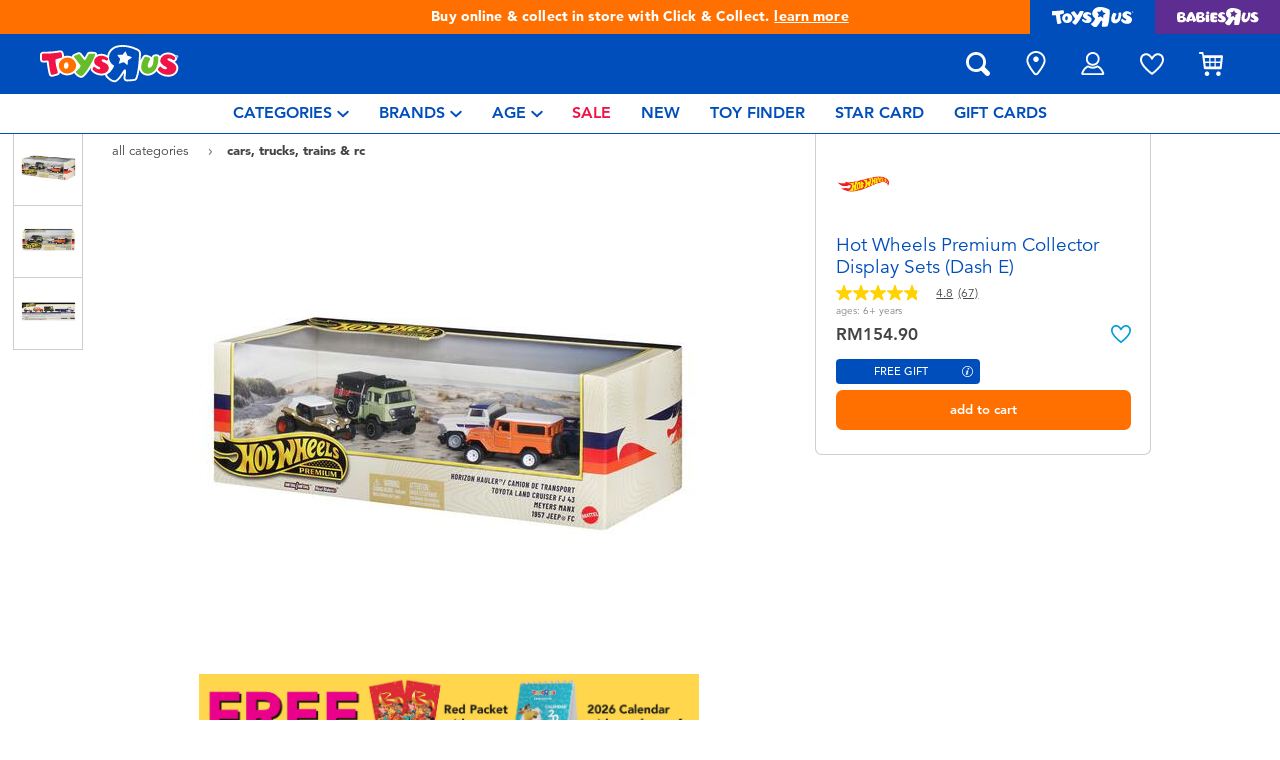

--- FILE ---
content_type: text/javascript; charset=utf-8
request_url: https://p.cquotient.com/pebble?tla=bdgj-ToysRUs_MY&activityType=viewProduct&callback=CQuotient._act_callback0&cookieId=bdsa6QfN4XWHyG8Ibk5IU69pU7&userId=&emailId=&product=id%3A%3A1188484%7C%7Csku%3A%3A%7C%7Ctype%3A%3A%7C%7Calt_id%3A%3A&realm=BDGJ&siteId=ToysRUs_MY&instanceType=prd&locale=en_MY&referrer=&currentLocation=https%3A%2F%2Fwww.toysrus.com.my%2Fhot-wheels-premium-collector-display-sets-dash-e-1188484.html&ls=true&_=1769259889616&v=v3.1.3&fbPixelId=__UNKNOWN__&json=%7B%22cookieId%22%3A%22bdsa6QfN4XWHyG8Ibk5IU69pU7%22%2C%22userId%22%3A%22%22%2C%22emailId%22%3A%22%22%2C%22product%22%3A%7B%22id%22%3A%221188484%22%2C%22sku%22%3A%22%22%2C%22type%22%3A%22%22%2C%22alt_id%22%3A%22%22%7D%2C%22realm%22%3A%22BDGJ%22%2C%22siteId%22%3A%22ToysRUs_MY%22%2C%22instanceType%22%3A%22prd%22%2C%22locale%22%3A%22en_MY%22%2C%22referrer%22%3A%22%22%2C%22currentLocation%22%3A%22https%3A%2F%2Fwww.toysrus.com.my%2Fhot-wheels-premium-collector-display-sets-dash-e-1188484.html%22%2C%22ls%22%3Atrue%2C%22_%22%3A1769259889616%2C%22v%22%3A%22v3.1.3%22%2C%22fbPixelId%22%3A%22__UNKNOWN__%22%7D
body_size: 370
content:
/**/ typeof CQuotient._act_callback0 === 'function' && CQuotient._act_callback0([{"k":"__cq_uuid","v":"bdsa6QfN4XWHyG8Ibk5IU69pU7","m":34128000},{"k":"__cq_bc","v":"%7B%22bdgj-ToysRUs_MY%22%3A%5B%7B%22id%22%3A%221188484%22%7D%5D%7D","m":2592000},{"k":"__cq_seg","v":"0~0.00!1~0.00!2~0.00!3~0.00!4~0.00!5~0.00!6~0.00!7~0.00!8~0.00!9~0.00","m":2592000}]);

--- FILE ---
content_type: text/javascript; charset=utf-8
request_url: https://e.cquotient.com/recs/bdgj-ToysRUs_MY/PDP-Recommender?callback=CQuotient._callback1&_=1769259889632&_device=mac&userId=&cookieId=bdsa6QfN4XWHyG8Ibk5IU69pU7&emailId=&anchors=id%3A%3A1188484%7C%7Csku%3A%3A%7C%7Ctype%3A%3A%7C%7Calt_id%3A%3A&slotId=product_page-bottom-product_suggestions&slotConfigId=New%20Slot%20Configuration%20-%202019-09-24%2014%3A44%3A04&slotConfigTemplate=slots%2Frecommendation%2FfourTileRecommendation.isml&ccver=1.03&realm=BDGJ&siteId=ToysRUs_MY&instanceType=prd&v=v3.1.3&json=%7B%22userId%22%3A%22%22%2C%22cookieId%22%3A%22bdsa6QfN4XWHyG8Ibk5IU69pU7%22%2C%22emailId%22%3A%22%22%2C%22anchors%22%3A%5B%7B%22id%22%3A%221188484%22%2C%22sku%22%3A%22%22%2C%22type%22%3A%22%22%2C%22alt_id%22%3A%22%22%7D%5D%2C%22slotId%22%3A%22product_page-bottom-product_suggestions%22%2C%22slotConfigId%22%3A%22New%20Slot%20Configuration%20-%202019-09-24%2014%3A44%3A04%22%2C%22slotConfigTemplate%22%3A%22slots%2Frecommendation%2FfourTileRecommendation.isml%22%2C%22ccver%22%3A%221.03%22%2C%22realm%22%3A%22BDGJ%22%2C%22siteId%22%3A%22ToysRUs_MY%22%2C%22instanceType%22%3A%22prd%22%2C%22v%22%3A%22v3.1.3%22%7D
body_size: 1038
content:
/**/ typeof CQuotient._callback1 === 'function' && CQuotient._callback1({"PDP-Recommender":{"displayMessage":"PDP-Recommender","recs":[{"id":"1015780","product_name":"Hot Wheels Basic Single Car - Assorted","image_url":"https://toysrus.com.my/dw/image/v2/BDGJ_PRD/on/demandware.static/-/Sites-master-catalog-toysrus/default/dw7489b868/1/8/1/f/181f9529dd2782c5dab4b0a2c7e80ff8edeea762_120545_i5.jpg","product_url":"https://toysrus.com.my/s/ToysRUs_MY/hot-wheels-basic-single-car---assorted-1015780.html"},{"id":"10027843","product_name":"Hot Wheels Premium 2 Pack - Assorted","image_url":"https://toysrus.com.my/dw/image/v2/BDGJ_PRD/on/demandware.static/-/Sites-master-catalog-toysrus/default/dw4d474033/e/2/6/2/e26282f16736b27d18c50e898da633a4f4c5c0c1_combine_SKN81663.jpg","product_url":"https://toysrus.com.my/s/ToysRUs_MY/hot-wheels-premium-2-pack---assorted-10027843.html"},{"id":"1007749","product_name":"Hot Wheels 10 Car Pack - Assorted","image_url":"https://toysrus.com.my/dw/image/v2/BDGJ_PRD/on/demandware.static/-/Sites-master-catalog-toysrus/default/dw65ec6860/2/e/f/e/2efeb01ad0998bde78ec87bfd976fc78e3bc9e88_54886_PIP_FE_18_001.jpg","product_url":"https://toysrus.com.my/s/ToysRUs_MY/hot-wheels-10-car-pack---assorted-1007749.html"},{"id":"1005692","product_name":"Hot Wheels City Super Rig - Assorted","image_url":"https://toysrus.com.my/dw/image/v2/BDGJ_PRD/on/demandware.static/-/Sites-master-catalog-toysrus/default/dw06697099/5/0/1/e/501e1e8eecba20a6825dc0827869811fc652d987_1005692_i1.jpg","product_url":"https://toysrus.com.my/s/ToysRUs_MY/hot-wheels-city-super-rig---assorted-1005692.html"},{"id":"1004460","product_name":"Hot Wheels Colour Shifters Vehicle - Assorted","image_url":"https://toysrus.com.my/dw/image/v2/BDGJ_PRD/on/demandware.static/-/Sites-master-catalog-toysrus/default/dw7cfd78a6/f/6/4/a/f64a84c8188c84e722662526f2d6e562dccbf585_42118_i1.jpg","product_url":"https://toysrus.com.my/s/ToysRUs_MY/hot-wheels-colour-shifters-vehicle---assorted-1004460.html"},{"id":"10053258","product_name":"Hot Wheels Boulevard Diecast - Assorted","image_url":"https://toysrus.com.my/dw/image/v2/BDGJ_PRD/on/demandware.static/-/Sites-master-catalog-toysrus/default/dw186154fc/b/d/b/3/bdb38b4634f9f0f7649cb9a2aa61bcfa5d646877_31006_i3.jpg","product_url":"https://toysrus.com.my/s/ToysRUs_MY/hot-wheels-boulevard-diecast---assorted-10053258.html"},{"id":"1016233","product_name":"Hot Wheels 5-Car Gift Pack - Assorted","image_url":"https://toysrus.com.my/dw/image/v2/BDGJ_PRD/on/demandware.static/-/Sites-master-catalog-toysrus/default/dw10102b64/f/b/0/b/fb0ba765d38c278c58bcbc989ac7c60b08a5fb4a_HFV93_PIP_FE_22_001.jpg","product_url":"https://toysrus.com.my/s/ToysRUs_MY/hot-wheels-5-car-gift-pack---assorted-1016233.html"},{"id":"10036413","product_name":"Hot Wheels Track Fleet - Assortment","image_url":"https://toysrus.com.my/dw/image/v2/BDGJ_PRD/on/demandware.static/-/Sites-master-catalog-toysrus/default/dw68ddf24a/2/1/d/0/21d02b64106e48f98d66418cef499adba65a65db_35475__3_.jpg","product_url":"https://toysrus.com.my/s/ToysRUs_MY/hot-wheels-track-fleet---assortment-10036413.html"},{"id":"10037781","product_name":"Paladone Hot Wheels Garage Display Case Light","image_url":"https://toysrus.com.my/dw/image/v2/BDGJ_PRD/on/demandware.static/-/Sites-master-catalog-toysrus/default/dw47b64139/9/e/e/f/9eefe59fc39631a7b02c8914c1c41f48dc73a8c8_10037781_i3.jpg","product_url":"https://toysrus.com.my/s/ToysRUs_MY/paladone-hot-wheels-garage-display-case-light-10037781.html"},{"id":"1045545","product_name":"Hot Wheels Monster Trucks 1:64 - Assorted","image_url":"https://toysrus.com.my/dw/image/v2/BDGJ_PRD/on/demandware.static/-/Sites-master-catalog-toysrus/default/dwef0f0057/4/a/8/4/4a843c36e49f2d766e0d287b437c0eef356e802a_27591_01.jpg","product_url":"https://toysrus.com.my/s/ToysRUs_MY/hot-wheels-monster-trucks-1%3A64---assorted-1045545.html"}],"recoUUID":"fb2f2d93-2b81-4e72-b5e6-0a94540d1a3d"}});

--- FILE ---
content_type: text/javascript; charset=utf-8
request_url: https://p.cquotient.com/pebble?tla=bdgj-ToysRUs_MY&activityType=viewReco&callback=CQuotient._act_callback3&cookieId=bdsa6QfN4XWHyG8Ibk5IU69pU7&userId=&emailId=&products=id%3A%3A10025632%7C%7Csku%3A%3A%7C%7Ctype%3A%3A%7C%7Calt_id%3A%3A&recommenderName=__UNDEFINED__&realm=BDGJ&siteId=ToysRUs_MY&instanceType=prd&locale=en_MY&slotId=&slotConfigId=&slotConfigTemplate=&referrer=&currentLocation=https%3A%2F%2Fwww.toysrus.com.my%2Fhot-wheels-premium-collector-display-sets-dash-e-1188484.html&ls=true&_=1769259890691&v=v3.1.3&fbPixelId=__UNKNOWN__&__cq_uuid=bdsa6QfN4XWHyG8Ibk5IU69pU7&__cq_seg=0~0.00!1~0.00!2~0.00!3~0.00!4~0.00!5~0.00!6~0.00!7~0.00!8~0.00!9~0.00&bc=%7B%22bdgj-ToysRUs_MY%22%3A%5B%7B%22id%22%3A%221188484%22%7D%5D%7D&json=%7B%22cookieId%22%3A%22bdsa6QfN4XWHyG8Ibk5IU69pU7%22%2C%22userId%22%3A%22%22%2C%22emailId%22%3A%22%22%2C%22products%22%3A%5B%7B%22id%22%3A%2210025632%22%2C%22sku%22%3A%22%22%2C%22type%22%3A%22%22%2C%22alt_id%22%3A%22%22%7D%5D%2C%22recommenderName%22%3A%22__UNDEFINED__%22%2C%22realm%22%3A%22BDGJ%22%2C%22siteId%22%3A%22ToysRUs_MY%22%2C%22instanceType%22%3A%22prd%22%2C%22locale%22%3A%22en_MY%22%2C%22slotId%22%3A%22%22%2C%22slotConfigId%22%3A%22%22%2C%22slotConfigTemplate%22%3A%22%22%2C%22referrer%22%3A%22%22%2C%22currentLocation%22%3A%22https%3A%2F%2Fwww.toysrus.com.my%2Fhot-wheels-premium-collector-display-sets-dash-e-1188484.html%22%2C%22ls%22%3Atrue%2C%22_%22%3A1769259890691%2C%22v%22%3A%22v3.1.3%22%2C%22fbPixelId%22%3A%22__UNKNOWN__%22%2C%22__cq_uuid%22%3A%22bdsa6QfN4XWHyG8Ibk5IU69pU7%22%2C%22__cq_seg%22%3A%220~0.00!1~0.00!2~0.00!3~0.00!4~0.00!5~0.00!6~0.00!7~0.00!8~0.00!9~0.00%22%2C%22bc%22%3A%22%7B%5C%22bdgj-ToysRUs_MY%5C%22%3A%5B%7B%5C%22id%5C%22%3A%5C%221188484%5C%22%7D%5D%7D%22%7D
body_size: 164
content:
/**/ typeof CQuotient._act_callback3 === 'function' && CQuotient._act_callback3([{"k":"__cq_uuid","v":"bdsa6QfN4XWHyG8Ibk5IU69pU7","m":34128000}]);